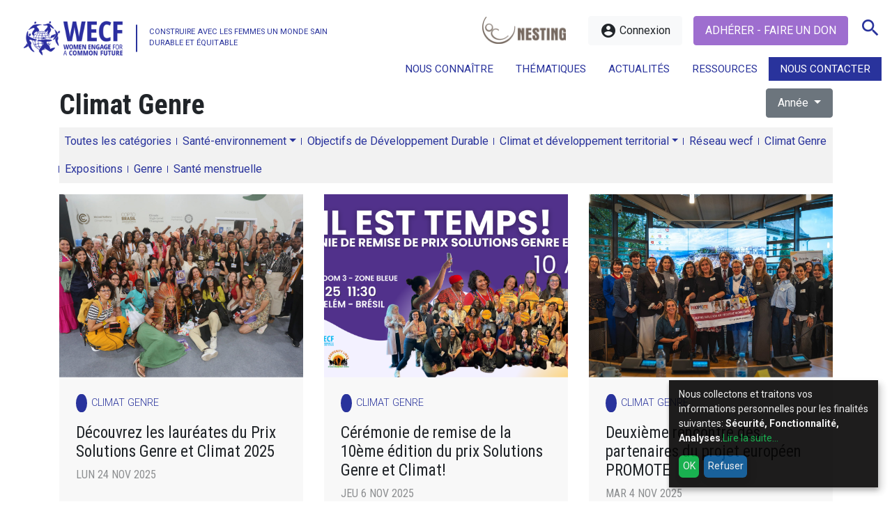

--- FILE ---
content_type: text/html; charset=UTF-8
request_url: https://wecf-france.org/categorie/climat-genre/?post_type=post&post_tag=politique
body_size: 13606
content:
<!doctype html><html lang="fr-FR" class="no-js"><head><meta charset="UTF-8"> <meta http-equiv="X-UA-Compatible" content="IE=edge"> <meta name="description" content="Construire avec les femmes un monde sain durable et équitable"> <meta name="viewport" content="width=device-width, initial-scale=1.0, minimum-scale=1.0"> <link href="https://wecf-france.org/wp-content/themes/wecf/img/favicon.ico" rel="shortcut icon"> <link href="https://wecf-france.org/wp-content/themes/wecf/img/apple-touch-icon.png" rel="apple-touch-icon-precomposed"><style>.wpcf7-submit{display:none}.recaptcha-btn{display:block}.grecaptcha-badge{margin:10px 0}</style><script type="text/javascript">var contactform = [];var checkIfCalled = true;var renderGoogleInvisibleRecaptchaFront = function() {// prevent form submit from enter key
jQuery("input[name=_wpcf7]").attr("class","formid");jQuery('.wpcf7-form').on('keyup keypress', "input", function(e) {var keyCode = e.keyCode || e.which;if (keyCode === 13) {e.preventDefault();return false;}});jQuery('.wpcf7-submit').each(function(index){var checkexclude = 0;var form = jQuery(this).closest('.wpcf7-form');var value = jQuery(form).find(".formid").val();// check form exclude from invisible recaptcha
if(checkexclude == 0){// Hide the form orig submit button
form.find('.wpcf7-submit').hide();// Fetch class and value of orig submit button
btnClasses = form.find('.wpcf7-submit').attr('class');btnValue = form.find('.wpcf7-submit').attr('value');// Add custom button and recaptcha holder
form.find('.wpcf7-submit').after('<input type="button" id="wpcf-custom-btn-'+index+'" class="'+btnClasses+'  recaptcha-btn recaptcha-btn-type-css" value="'+btnValue+'" title="'+btnValue+'" >');form.append('<div class="recaptcha-holder" id="recaptcha-holder-'+index+'"></div>');// Recaptcha rendenr from here
var holderId = grecaptcha.render('recaptcha-holder-'+index,{'sitekey':'6LdofSMeAAAAABffVqj0x8AivL9q7TKFEkg3Mbgm','size': 'invisible','badge' : 'bottomright', // possible values: bottomright, bottomleft, inline
'callback' : function (recaptchaToken) {//console.log(recaptchaToken);
var response=jQuery('#recaptcha-holder-'+index).find('.g-recaptcha-response').val();//console.log(response);
//Remove old response and store new respone
jQuery('#recaptcha-holder-'+index).parent().find(".respose_post").remove();jQuery('#recaptcha-holder-'+index).after('<input type="hidden" name="g-recaptcha-response"  value="'+response+'" class="respose_post">')
grecaptcha.reset(holderId);if(typeof customCF7Validator !== 'undefined'){if(!customCF7Validator(form)){return;}}// Call default Validator function
else if(contactFormDefaultValidator(form)){return;}else{// hide the custom button and show orig submit button again and submit the form
jQuery('#wpcf-custom-btn-'+index).hide();form.find('input[type=submit]').show();form.find("input[type=submit]").click();form.find('input[type=submit]').hide();jQuery('#wpcf-custom-btn-'+index).attr('style','');}}},false);// action call when click on custom button
jQuery('#wpcf-custom-btn-'+index).click(function(event){event.preventDefault();// Call custom validator function
if(typeof customCF7Validator == 'function'){if(!customCF7Validator(form)){return false;}}// Call default Validator function
else if(contactFormDefaultValidator(form)){return false;}else if(grecaptcha.getResponse(holderId) != ''){grecaptcha.reset(holderId);}else{// execute the recaptcha challenge
grecaptcha.execute(holderId);}});}});}</script><script  src="https://www.google.com/recaptcha/api.js?onload=renderGoogleInvisibleRecaptchaFront&render=explicit" async defer></script><meta name='robots' content='index, follow, max-image-preview:large, max-snippet:-1, max-video-preview:-1' /><title>Climat Genre - WECF France</title><link rel="canonical" href="https://wecf-france.org/categorie/climat-genre/" /><link rel="next" href="https://wecf-france.org/categorie/climat-genre/page/2/" /><meta property="og:locale" content="fr_FR" /><meta property="og:type" content="article" /><meta property="og:title" content="Climat Genre - WECF France" /><meta property="og:url" content="https://wecf-france.org/categorie/climat-genre/" /><meta property="og:site_name" content="WECF France" /><meta name="twitter:card" content="summary_large_image" /><script type="application/ld+json" class="yoast-schema-graph">{"@context":"https://schema.org","@graph":[{"@type":"CollectionPage","@id":"https://wecf-france.org/categorie/climat-genre/","url":"https://wecf-france.org/categorie/climat-genre/","name":"Climat Genre - WECF France","isPartOf":{"@id":"https://wecf-france.org/#website"},"primaryImageOfPage":{"@id":"https://wecf-france.org/categorie/climat-genre/#primaryimage"},"image":{"@id":"https://wecf-france.org/categorie/climat-genre/#primaryimage"},"thumbnailUrl":"https://wecf-france.org/wp-content/uploads/2025/11/olga-leiria-17112025-0023-scaled-e1764002700342.jpg","breadcrumb":{"@id":"https://wecf-france.org/categorie/climat-genre/#breadcrumb"},"inLanguage":"fr-FR"},{"@type":"ImageObject","inLanguage":"fr-FR","@id":"https://wecf-france.org/categorie/climat-genre/#primaryimage","url":"https://wecf-france.org/wp-content/uploads/2025/11/olga-leiria-17112025-0023-scaled-e1764002700342.jpg","contentUrl":"https://wecf-france.org/wp-content/uploads/2025/11/olga-leiria-17112025-0023-scaled-e1764002700342.jpg","width":2376,"height":1437},{"@type":"BreadcrumbList","@id":"https://wecf-france.org/categorie/climat-genre/#breadcrumb","itemListElement":[{"@type":"ListItem","position":1,"name":"Accueil","item":"https://wecf-france.org/"},{"@type":"ListItem","position":2,"name":"Climat Genre"}]},{"@type":"WebSite","@id":"https://wecf-france.org/#website","url":"https://wecf-france.org/","name":"WECF France","description":"Construire avec les femmes un monde sain durable et équitable","potentialAction":[{"@type":"SearchAction","target":{"@type":"EntryPoint","urlTemplate":"https://wecf-france.org/?s={search_term_string}"},"query-input":"required name=search_term_string"}],"inLanguage":"fr-FR"}]}</script><link rel='dns-prefetch' href='//fonts.googleapis.com' /><link rel='stylesheet' id='css-0-css' href='https://wecf-france.org/wp-content/mmr/d1751b11-1761593457.min.css' type='text/css' media='all' /><link rel='stylesheet' id='Font-css' href='https://fonts.googleapis.com/css?family=Roboto+Condensed%3A300%2C400%2C700%7CRoboto%3A100%2C100i%2C300%2C300i%2C400%2C700&#038;ver=6.6.4' type='text/css' media='screen' /><link rel='stylesheet' id='Icons-css' href='https://fonts.googleapis.com/icon?family=Material+Icons&#038;ver=6.6.4' type='text/css' media='screen' /><link rel='stylesheet' id='css-1-css' href='https://wecf-france.org/wp-content/mmr/0e3a02c4-1634226462.min.css' type='text/css' media='print' /><link rel='stylesheet' id='css-2-css' href='https://wecf-france.org/wp-content/mmr/074617fb-1761581178.min.css' type='text/css' media='screen' /><link rel='stylesheet' id='css-3-css' href='https://wecf-france.org/wp-content/mmr/c2110b9b-1749801342.min.css' type='text/css' media='all' /><script type="text/javascript" src="https://wecf-france.org/wp-content/mmr/12220337-1634226462.js" id="js-4-js"></script><script type="text/javascript" src="https://wecf-france.org/wp-content/mmr/08bb0dfd-1701677541.js" id="js-5-js"></script><script type="text/javascript" src="https://wecf-france.org/wp-content/mmr/190b03cf-1724256256.js" id="js-6-js"></script><script type="text/javascript" src="https://wecf-france.org/wp-content/mmr/120502eb-1724256256.js" id="js-7-js"></script><script type="text/javascript" id="js-7-js-after">
wp.i18n.setLocaleData( { 'text direction\u0004ltr': [ 'ltr' ] } );
</script><link rel="https://api.w.org/" href="https://wecf-france.org/wp-json/" /><link rel="alternate" title="JSON" type="application/json" href="https://wecf-france.org/wp-json/wp/v2/categories/1902" /><style type="text/css">.klaro .cookie-modal,.klaro .cookie-notice{font-size:14px}.klaro .cookie-modal .switch,.klaro .cookie-notice .switch{position:relative;display:inline-block;width:50px;height:30px}.klaro .cookie-modal .switch.disabled input:checked+.slider,.klaro .cookie-notice .switch.disabled input:checked+.slider{opacity:.5;background-color:#005091}.klaro .cookie-modal .cm-app-input,.klaro .cookie-notice .cm-app-input{position:absolute;top:0;left:0;opacity:0;width:50px;height:30px}.klaro .cookie-modal .cm-app-label .slider,.klaro .cookie-notice .cm-app-label .slider{position:absolute;cursor:pointer;top:0;left:0;right:0;bottom:0;background-color:#ccc;-webkit-transition:.4s;transition:.4s;width:50px;display:inline-block}.klaro .cookie-modal .cm-app-label .slider:before,.klaro .cookie-notice .cm-app-label .slider:before{position:absolute;content:"";height:20px;width:20px;left:5px;bottom:5px;background-color:#fff;-webkit-transition:.4s;transition:.4s}.klaro .cookie-modal .cm-app-label .slider.round,.klaro .cookie-notice .cm-app-label .slider.round{border-radius:30px}.klaro .cookie-modal .cm-app-label .slider.round:before,.klaro .cookie-notice .cm-app-label .slider.round:before{border-radius:50%}.klaro .cookie-modal .cm-app-label input:focus+.slider,.klaro .cookie-notice .cm-app-label input:focus+.slider{box-shadow:0 0 1px #0885ba}.klaro .cookie-modal .cm-app-label input:checked+.slider:before,.klaro .cookie-notice .cm-app-label input:checked+.slider:before{-webkit-transform:translateX(20px);-ms-transform:translateX(20px);transform:translateX(20px)}.klaro .cookie-modal .cm-app-input:focus+.cm-app-label .slider,.klaro .cookie-notice .cm-app-input:focus+.cm-app-label .slider{box-shadow:0 4px 6px 0 hsla(0,0%,49%,.2),5px 5px 10px 0 hsla(0,0%,49%,.19)}.klaro .cookie-modal .cm-app-input:checked+.cm-app-label .slider,.klaro .cookie-notice .cm-app-input:checked+.cm-app-label .slider{background-color:#0885ba}.klaro .cookie-modal .cm-app-input:checked+.cm-app-label .slider:before,.klaro .cookie-notice .cm-app-input:checked+.cm-app-label .slider:before{-webkit-transform:translateX(20px);-ms-transform:translateX(20px);transform:translateX(20px)}.klaro .cookie-modal .slider,.klaro .cookie-notice .slider{box-shadow:0 4px 6px 0 rgba(0,0,0,.2),5px 5px 10px 0 rgba(0,0,0,.19)}.klaro .cookie-modal a,.klaro .cookie-notice a{color:#00aa3e;text-decoration:none}.klaro .cookie-modal h1,.klaro .cookie-modal h2,.klaro .cookie-modal li,.klaro .cookie-modal p,.klaro .cookie-modal strong,.klaro .cookie-modal ul,.klaro .cookie-notice h1,.klaro .cookie-notice h2,.klaro .cookie-notice li,.klaro .cookie-notice p,.klaro .cookie-notice strong,.klaro .cookie-notice ul{font-family:inherit;color:#eee}.klaro .cookie-modal h1,.klaro .cookie-modal h2,.klaro .cookie-modal li,.klaro .cookie-modal p,.klaro .cookie-modal ul,.klaro .cookie-notice h1,.klaro .cookie-notice h2,.klaro .cookie-notice li,.klaro .cookie-notice p,.klaro .cookie-notice ul{display:block;text-align:left;margin:0;padding:0;margin-top:.7em}.klaro .cookie-modal .cm-btn,.klaro .cookie-notice .cm-btn{box-shadow:0 4px 6px 0 rgba(0,0,0,.2),5px 5px 10px 0 rgba(0,0,0,.19);color:#eee;border-radius:6px;padding:.5em;margin-right:.5em;border:0}.klaro .cookie-modal .cm-btn.cm-btn-sm,.klaro .cookie-notice .cm-btn.cm-btn-sm{padding:.4em;font-size:1em}.klaro .cookie-modal .cm-btn.cm-btn-close,.klaro .cookie-notice .cm-btn.cm-btn-close{background:#eee;color:#000}.klaro .cookie-modal .cm-btn.cm-btn-success,.klaro .cookie-notice .cm-btn.cm-btn-success{background:#00aa3e}.klaro .cookie-modal .cm-btn.cm-btn-danger,.klaro .cookie-notice .cm-btn.cm-btn-danger{background:#005091}.klaro .cookie-modal .cm-btn.cm-btn-info,.klaro .cookie-notice .cm-btn.cm-btn-info{background:#0885ba}.klaro .cookie-modal{overflow:hidden;z-index:1000}.klaro .cookie-modal,.klaro .cookie-modal .cm-bg{width:100%;height:100%;position:fixed;left:0;top:0}.klaro .cookie-modal .cm-bg{background:rgba(0,0,0,.5)}.klaro .cookie-modal .cm-modal{z-index:1001;box-shadow:0 4px 6px 0 rgba(0,0,0,.2),5px 5px 10px 0 rgba(0,0,0,.19);width:100%;max-height:98%;top:50%;transform:translateY(-50%);position:fixed;overflow:auto;background:#333;color:#eee}@media (min-width:1024px){.klaro .cookie-modal .cm-modal{border-radius:4px;position:relative;margin:0 auto;max-width:640px;height:auto;width:auto}}.klaro .cookie-modal .cm-modal .hide{border:none;background:none;position:absolute;top:20px;right:20px;display:block!important}.klaro .cookie-modal .cm-modal .hide svg{stroke:#eee}.klaro .cookie-modal .cm-modal .cm-footer{padding:1em;border-top:1px solid #555}.klaro .cookie-modal .cm-modal .cm-footer a.cm-powered-by{position:absolute;right:1em;color:#999;font-size:.8em;padding-top:4px}.klaro .cookie-modal .cm-modal .cm-header{padding:1em;padding-right:24px;border-bottom:1px solid #555}.klaro .cookie-modal .cm-modal .cm-header h1{margin:0;font-size:2em;display:block}.klaro .cookie-modal .cm-modal .cm-header h1.title{padding-right:20px}.klaro .cookie-modal .cm-modal .cm-body{padding:1em}.klaro .cookie-modal .cm-modal .cm-body ul{display:block}.klaro .cookie-modal .cm-modal .cm-body span{display:inline-block;width:auto}.klaro .cookie-modal .cm-modal .cm-body ul.cm-apps{padding:0;margin:0}.klaro .cookie-modal .cm-modal .cm-body ul.cm-apps li.cm-app{position:relative;line-height:20px;vertical-align:middle;padding-left:60px;min-height:40px}.klaro .cookie-modal .cm-modal .cm-body ul.cm-apps li.cm-app:first-child{margin-top:0}.klaro .cookie-modal .cm-modal .cm-body ul.cm-apps li.cm-app .switch{position:absolute;left:0}.klaro .cookie-modal .cm-modal .cm-body ul.cm-apps li.cm-app p{margin-top:0}.klaro .cookie-modal .cm-modal .cm-body ul.cm-apps li.cm-app p.purposes{font-size:.8em;color:#999}.klaro .cookie-modal .cm-modal .cm-body ul.cm-apps li.cm-app.cm-toggle-all{border-top:1px solid #555;padding-top:1em}.klaro .cookie-modal .cm-modal .cm-body ul.cm-apps li.cm-app span.cm-app-title{font-weight:600;color:#fff}.klaro .cookie-modal .cm-modal .cm-body ul.cm-apps li.cm-app span.cm-opt-out,.klaro .cookie-modal .cm-modal .cm-body ul.cm-apps li.cm-app span.cm-required{padding-left:.2em;font-size:.8em;color:#999}.klaro .cookie-notice{background:#333;z-index:999;position:fixed;width:100%;bottom:0;right:0}@media (min-width:990px){.klaro .cookie-notice{box-shadow:0 4px 6px 0 rgba(0,0,0,.2),5px 5px 10px 0 rgba(0,0,0,.19);border-radius:0px;position:fixed;bottom:20px;right:20px;max-width:300px}}@media (max-width:989px){.klaro .cookie-notice{border:none;border-radius:0}}.klaro .cookie-notice .cn-body{margin-bottom:0;margin-right:0;bottom:0;padding:1em;padding-top:0}.klaro .cookie-notice .cn-body p{margin-bottom:.5em}.klaro .cookie-notice .cn-body p.cn-changes{text-decoration:underline}.klaro .cookie-notice .cn-body .cn-learn-more{display:inline-block}.klaro .cookie-notice .cn-body p.cn-ok{padding-top:.5em;margin:0}.klaro .cookie-notice-hidden{display:none!important}.klaro .cookie-notice{background:#050404;z-index:99990;-ms-filter:"progid:DXImageTransform.Microsoft.Alpha(Opacity=90)";filter:alpha(opacity=90);opacity:0.9}.klaro .cookie-modal{z-index:99990}.klaro .cookie-modal .cm-modal{background:#050404;z-index:99990}.klaro .cookie-modal a,.klaro .cookie-notice a{color:#00aa3e}.klaro .cookie-modal .cm-btn.cm-btn-success,.klaro .cookie-notice .cm-btn.cm-btn-success{background:#00aa3e}.klaro .cookie-modal .cm-btn.cm-btn-danger,.klaro .cookie-notice .cm-btn.cm-btn-danger{background:#005091}.klaro .cookie-modal .cm-app-input:checked + .cm-app-label .slider,.klaro .cookie-notice .cm-app-input:checked + .cm-app-label .slider{background-color:#005091}</style><style type="text/css" id="wp-custom-css">#partners .logopartner img{filter:none!important;-webkit-filter:none!important}li.menu-item-2765 a{background-color:#29339c!important;color:#ffffff!important}a{color:#29339c}.logo .baseline:after{background:#29339c}.hamburger-inner,.hamburger-inner::before,.hamburger-inner::after{background-color:#29339c}#slideshow .caption i{background:#29339c}.nextslide:hover,.nextslide:focus,.prevslide:hover,.prevslide:focus{color:#29339c;border-color:#29339c}article.item .a_cat i{background:#29339c}article.featured{background:#29339c}article.featured .a_cat i{color:#29339c}.pagelist{border-left:2px solid #29339c}.pagelist li a::before{background:#29339c}.post_cat a{background:#29339c}.tags{color:#29339c}.categories a:before{background:#29339c}@media only screen and (max-width:768px){.addthis_inline_share_toolbox_qv42{border-left:0px solid #29339c}}.wpcf7-submit{background:#29339c}.logo img{width:180px;height:78px}.logo .baseline{padding:1.4rem 0 0 1.2rem;font-size:1rem;line-height:1.2rem}.logo .baseline:after{left:0px}@media (max-width:1280px){.logo .baseline{font-size:0.7rem;line-height:1rem}}@media (max-width:1200px){.logo .baseline{font-size:0.7rem;padding:1.1rem 0 0 1.2rem}}#footer{}.btn-primary{background-color:#9e6ecf;border-color:#9e6ecf}.btn-primary:hover,.btn-primary:focus{background-color:#9e6ecf;border-color:#9e6ecf}#international .bluebg{background:#1ab5eb}#nesting .orangebg{background:#9e6ecf;color:#ffffff}@media (min-width:992px){#menutop .sub-menu{padding:1rem}#menutop .sub-menu li a{white-space:normal !important;text-indent:0 !important;padding-left:0!important}#menutop li a ul{padding-left:0 !important}}.icon-facebook:before,.icon-instagram:before,.icon-linkedin:before,.icon-twitter:before,.icon-youtube:before{content:"";display:inline-block;width:1em;height:1em;background-size:contain;background-repeat:no-repeat;background-position:center}.icon-facebook:before{background-image:url("/wp-content/themes/wecf/img/Facebook_logo.svg")}.icon-instagram:before{background-image:url("/wp-content/themes/wecf/img/Instagram_logo.svg")}.icon-linkedin:before{background-image:url("/wp-content/themes/wecf/img/Linkedin_logo.svg")}.icon-twitter:before{background-image:url("/wp-content/themes/wecf/img/Bluesky_logo.svg")}.icon-youtube:before{background-image:url("/wp-content/themes/wecf/img/Youtube_logo.svg")}#international{margin-top:2rem!important}#nesting{margin-bottom:3rem !important}</style><script async src="https://www.googletagmanager.com/gtag/js?id=UA-217551882-1"></script><script type="opt-in" data-type="application/javascript" data-name="google-analytics">window.dataLayer = window.dataLayer || [];function gtag(){dataLayer.push(arguments);}gtag('js', new Date());gtag('config', 'UA-217551882-1');</script><script src="https://maps.googleapis.com/maps/api/js?key=AIzaSyAl4IM2cuKXL--1dNNH2KnHwOUe-5CNNc4"  data-name="google-map"></script></head><body data-rsssl=1 class="archive category category-climat-genre category-1902 loading"><a class="skip-main" href="#main">Skip to main content</a><nav id="menumob"><ul class="mobile-only nav justify-content-end"><li id="menu-item-2760" class="noaction menu-item menu-item-type-post_type menu-item-object-page menu-item-has-children menu-item-2760"><a href="https://wecf-france.org/nous-connaitre/">Nous connaître</a><ul class="sub-menu"><li id="menu-item-2761" class="menu-item menu-item-type-post_type menu-item-object-page menu-item-2761"><a href="https://wecf-france.org/nous-connaitre/qui-sommes-nous/">Qui sommes-nous ?</a></li><li id="menu-item-2762" class="menu-item menu-item-type-post_type menu-item-object-page menu-item-2762"><a href="https://wecf-france.org/nous-connaitre/nos-missions/">Nos missions</a></li><li id="menu-item-2763" class="menu-item menu-item-type-post_type menu-item-object-page menu-item-2763"><a href="https://wecf-france.org/nous-connaitre/notre-equipe/">Notre équipe</a></li><li id="menu-item-2827" class="menu-item menu-item-type-post_type menu-item-object-page menu-item-2827"><a href="https://wecf-france.org/nous-connaitre/conseils-et-prestations/">Conseils et prestations</a></li></ul></li><li id="menu-item-2766" class="megamenu noaction menu-item menu-item-type-custom menu-item-object-custom menu-item-has-children menu-item-2766"><a href="#">Thématiques</a><ul class="sub-menu"><li id="menu-item-2823" class="noaction menu-item menu-item-type-post_type menu-item-object-page menu-item-has-children menu-item-2823"><a href="https://wecf-france.org/sante-environnement/">Santé-environnement</a><ul class="sub-menu"><li id="menu-item-2834" class="nolink menu-item menu-item-type-custom menu-item-object-custom menu-item-has-children menu-item-2834"><a href="#">Plaidoyer</a><ul class="sub-menu"><li id="menu-item-2824" class="menu-item menu-item-type-post_type menu-item-object-page menu-item-2824"><a href="https://wecf-france.org/sante-environnement/strategie-et-projets/">Stratégie et projets</a></li><li id="menu-item-32505" class="menu-item menu-item-type-post_type menu-item-object-page menu-item-32505"><a href="https://wecf-france.org/sante-environnement/toxic-free-future/">Toxic Free Future</a></li><li id="menu-item-5839" class="menu-item menu-item-type-custom menu-item-object-custom menu-item-5839"><a href="https://wecf-france.org/categorie/1-sante-environnement/?article_cat=communiques">Communiqués et positions</a></li></ul></li><li id="menu-item-2837" class="nolink menu-item menu-item-type-custom menu-item-object-custom menu-item-has-children menu-item-2837"><a href="#">Nesting</a><ul class="sub-menu"><li id="menu-item-2829" class="menu-item menu-item-type-post_type menu-item-object-page menu-item-2829"><a href="https://wecf-france.org/sante-environnement/decouvrir-le-projet-nesting/">Découvrir le projet Nesting</a></li><li id="menu-item-2830" class="menu-item menu-item-type-post_type menu-item-object-page menu-item-2830"><a href="https://wecf-france.org/sante-environnement/participer-a-un-atelier/">Participer à un atelier</a></li><li id="menu-item-7695" class="menu-item menu-item-type-post_type menu-item-object-page menu-item-7695"><a href="https://wecf-france.org/creer-un-environnement-sain/">Créer un environnement sain</a></li><li id="menu-item-2833" class="menu-item menu-item-type-post_type menu-item-object-page menu-item-2833"><a href="https://wecf-france.org/sante-environnement/faq-nesting/">Foire aux questions</a></li><li id="menu-item-12594" class="menu-item menu-item-type-post_type menu-item-object-page menu-item-12594"><a href="https://wecf-france.org/sante-environnement/commandez-nos-guides/">Commandez nos guides et fiches pratiques</a></li></ul></li><li id="menu-item-2836" class="nolink menu-item menu-item-type-custom menu-item-object-custom menu-item-has-children menu-item-2836"><a href="#">Formations</a><ul class="sub-menu"><li id="menu-item-2828" class="menu-item menu-item-type-post_type menu-item-object-page menu-item-2828"><a href="https://wecf-france.org/sante-environnement/suivre-une-formation/">Suivre une formation</a></li></ul></li></ul></li><li id="menu-item-2860" class="noaction menu-item menu-item-type-post_type menu-item-object-page menu-item-has-children menu-item-2860"><a href="https://wecf-france.org/objectifs-de-developpement-durable/">Objectifs de Développement Durable</a><ul class="sub-menu"><li id="menu-item-2862" class="menu-item menu-item-type-post_type menu-item-object-page menu-item-2862"><a href="https://wecf-france.org/objectifs-de-developpement-durable/lagenda-2030/">L’agenda 2030</a></li><li id="menu-item-2861" class="menu-item menu-item-type-post_type menu-item-object-page menu-item-2861"><a href="https://wecf-france.org/objectifs-de-developpement-durable/campagnes/">Campagnes</a></li><li id="menu-item-14531" class="menu-item menu-item-type-post_type menu-item-object-page menu-item-14531"><a href="https://wecf-france.org/objectifs-de-developpement-durable/webinaires/">Webinaires ODD</a></li><li id="menu-item-2863" class="off menu-item menu-item-type-post_type menu-item-object-page menu-item-2863"><a href="https://wecf-france.org/objectifs-de-developpement-durable/les-odd-nous/">Les ODD &#038; Nous</a></li><li id="menu-item-2864" class="off menu-item menu-item-type-post_type menu-item-object-page menu-item-2864"><a href="https://wecf-france.org/objectifs-de-developpement-durable/supports-et-interventions/">Supports et interventions</a></li></ul></li><li id="menu-item-2869" class="noaction menu-item menu-item-type-post_type menu-item-object-page menu-item-has-children menu-item-2869"><a href="https://wecf-france.org/climat-et-developpement-territorial/">Climat et développement territorial</a><ul class="sub-menu"><li id="menu-item-2867" class="nolink menu-item menu-item-type-custom menu-item-object-custom menu-item-has-children menu-item-2867"><a href="#">Plaidoyer</a><ul class="sub-menu"><li id="menu-item-2874" class="menu-item menu-item-type-post_type menu-item-object-page menu-item-2874"><a href="https://wecf-france.org/climat-et-developpement-territorial/genre-et-climat/">Genre et Climat</a></li></ul></li><li id="menu-item-2868" class="nolink menu-item menu-item-type-custom menu-item-object-custom menu-item-has-children menu-item-2868"><a href="#">Développement local</a><ul class="sub-menu"><li id="menu-item-2873" class="menu-item menu-item-type-post_type menu-item-object-page menu-item-2873"><a href="https://wecf-france.org/climat-et-developpement-territorial/reseau-femmes-rurales/">Réseau Femmes rurales</a></li><li id="menu-item-19941" class="menu-item menu-item-type-post_type menu-item-object-page menu-item-19941"><a href="https://wecf-france.org/jardins-partages/">Jardins Partagés</a></li></ul></li><li id="menu-item-2865" class="nolink menu-item menu-item-type-custom menu-item-object-custom menu-item-has-children menu-item-2865"><a href="#">Projets de solidarité internationale</a><ul class="sub-menu"><li id="menu-item-24138" class="menu-item menu-item-type-post_type menu-item-object-page menu-item-24138"><a href="https://wecf-france.org/projets-regain/">Femmes et Politiques Climat Internationales</a></li><li id="menu-item-2871" class="menu-item menu-item-type-post_type menu-item-object-page menu-item-2871"><a href="https://wecf-france.org/climat-et-developpement-territorial/femmes-agricultrices-en-armenie/">Femmes agricultrices en Arménie</a></li><li id="menu-item-2870" class="menu-item menu-item-type-post_type menu-item-object-page menu-item-2870"><a href="https://wecf-france.org/climat-et-developpement-territorial/acces-a-leau-au-kirghizistan/">Accès à l’eau au Kirghizistan</a></li><li id="menu-item-18150" class="menu-item menu-item-type-post_type menu-item-object-page menu-item-18150"><a href="https://wecf-france.org/climat-et-developpement-territorial/femmes-et-transition-energetique-au-maroc/">Femmes et Transition Énergétique au Maroc</a></li></ul></li><li id="menu-item-20140" class="menu-item menu-item-type-post_type menu-item-object-page menu-item-20140"><a href="https://wecf-france.org/femmes-et-securite-alimentaire-au-senegal/">Femmes et Sécurité Alimentaire au Sénégal</a></li></ul></li></ul></li><li id="menu-item-2767" class="noaction menu-item menu-item-type-custom menu-item-object-custom menu-item-has-children menu-item-2767"><a href="#">Actualités</a><ul class="sub-menu"><li id="menu-item-12316" class="menu-item menu-item-type-taxonomy menu-item-object-article_cat menu-item-12316"><a href="https://wecf-france.org/medias/actualites/">Actualités</a></li><li id="menu-item-3075" class="menu-item menu-item-type-taxonomy menu-item-object-article_cat menu-item-3075"><a href="https://wecf-france.org/medias/communiques/">Communiqués</a></li></ul></li><li id="menu-item-6006" class="menu-item menu-item-type-post_type_archive menu-item-object-fiches menu-item-has-children menu-item-6006"><a href="https://wecf-france.org/fiches/">Ressources</a><ul class="sub-menu"><li id="menu-item-3069" class="menu-item menu-item-type-taxonomy menu-item-object-fiche_cat menu-item-3069"><a href="https://wecf-france.org/ressources/publications/">Publications</a></li><li id="menu-item-3068" class="menu-item menu-item-type-taxonomy menu-item-object-fiche_cat menu-item-3068"><a href="https://wecf-france.org/ressources/guides-et-fiches/">Guides et Fiches</a></li><li id="menu-item-20832" class="menu-item menu-item-type-taxonomy menu-item-object-fiche_cat menu-item-20832"><a href="https://wecf-france.org/ressources/livret-assistantes-maternelles/">Assistantes maternelles</a></li><li id="menu-item-30805" class="menu-item menu-item-type-custom menu-item-object-custom menu-item-30805"><a href="https://wecf-france.org/expositions/">Expositions</a></li><li id="menu-item-20830" class="menu-item menu-item-type-taxonomy menu-item-object-fiche_cat menu-item-20830"><a href="https://wecf-france.org/ressources/rapports-dactivite/">Rapports d&rsquo;activité</a></li><li id="menu-item-3067" class="menu-item menu-item-type-taxonomy menu-item-object-fiche_cat menu-item-3067"><a href="https://wecf-france.org/ressources/supports/">Supports</a></li><li id="menu-item-6058" class="menu-item menu-item-type-custom menu-item-object-custom menu-item-6058"><a target="_blank" rel="noopener" href="https://www.youtube.com/channel/UC6mtbh84l8gf2cQnZjPL6cg?view_as=subscriber">Vidéos</a></li></ul></li><li id="menu-item-2765" class="menu-item menu-item-type-post_type menu-item-object-page menu-item-2765"><a href="https://wecf-france.org/nous-contacter/">Nous contacter</a></li></ul></nav> <div id="page"> <header id="header"> <div class="container"> <div class="row"> <div class="col-5"> <a class="logo" href="https://wecf-france.org"> <img class="img-fluid" alt="WECF France" src="https://wecf-france.org/wp-content/themes/wecf/img/logo.png"> <span class="baseline tablet-hide">CONSTRUIRE AVEC LES FEMMES UN MONDE SAIN DURABLE ET ÉQUITABLE</span> </a> </div> <div class="col-7"><nav class="nav justify-content-end hcenter"><a class="desktop-only nesting-link" href="https://wecf-france.org/sante-environnement/decouvrir-le-projet-nesting/"><img class="img-fluid" alt="Projet nesting" src="https://wecf-france.org/wp-content/themes/wecf/img/nesting.png"></a> <a class="mr-0 mr-md-3 btn btn-light" href="https://wecf-france.org/connexion/"><i class="material-icons">account_circle</i> Connexion</span></a><a class="nav-link btn btn-primary text-uppercase" href="https://wecf-france.org/adherer-faire-un-don/">Adhérer - Faire un don</a><a class="nav-link searchtrigger" href="#search"><i class="material-icons">search</i></a><a class="nav-link hamburger hamburger--elastic"> <span class="hamburger-box"> <span class="hamburger-inner"></span> </span> </a> </nav><ul id="menutop" class="desktop-only nav justify-content-end"><li class="noaction menu-item menu-item-type-post_type menu-item-object-page menu-item-has-children menu-item-2760"><a href="https://wecf-france.org/nous-connaitre/">Nous connaître</a><ul class="sub-menu"><li class="menu-item menu-item-type-post_type menu-item-object-page menu-item-2761"><a href="https://wecf-france.org/nous-connaitre/qui-sommes-nous/">Qui sommes-nous ?</a></li><li class="menu-item menu-item-type-post_type menu-item-object-page menu-item-2762"><a href="https://wecf-france.org/nous-connaitre/nos-missions/">Nos missions</a></li><li class="menu-item menu-item-type-post_type menu-item-object-page menu-item-2763"><a href="https://wecf-france.org/nous-connaitre/notre-equipe/">Notre équipe</a></li><li class="menu-item menu-item-type-post_type menu-item-object-page menu-item-2827"><a href="https://wecf-france.org/nous-connaitre/conseils-et-prestations/">Conseils et prestations</a></li></ul></li><li class="megamenu noaction menu-item menu-item-type-custom menu-item-object-custom menu-item-has-children menu-item-2766"><a href="#">Thématiques</a><ul class="sub-menu"><li class="noaction menu-item menu-item-type-post_type menu-item-object-page menu-item-has-children menu-item-2823"><a href="https://wecf-france.org/sante-environnement/">Santé-environnement</a><ul class="sub-menu"><li class="nolink menu-item menu-item-type-custom menu-item-object-custom menu-item-has-children menu-item-2834"><a href="#">Plaidoyer</a><ul class="sub-menu"><li class="menu-item menu-item-type-post_type menu-item-object-page menu-item-2824"><a href="https://wecf-france.org/sante-environnement/strategie-et-projets/">Stratégie et projets</a></li><li class="menu-item menu-item-type-post_type menu-item-object-page menu-item-32505"><a href="https://wecf-france.org/sante-environnement/toxic-free-future/">Toxic Free Future</a></li><li class="menu-item menu-item-type-custom menu-item-object-custom menu-item-5839"><a href="https://wecf-france.org/categorie/1-sante-environnement/?article_cat=communiques">Communiqués et positions</a></li></ul></li><li class="nolink menu-item menu-item-type-custom menu-item-object-custom menu-item-has-children menu-item-2837"><a href="#">Nesting</a><ul class="sub-menu"><li class="menu-item menu-item-type-post_type menu-item-object-page menu-item-2829"><a href="https://wecf-france.org/sante-environnement/decouvrir-le-projet-nesting/">Découvrir le projet Nesting</a></li><li class="menu-item menu-item-type-post_type menu-item-object-page menu-item-2830"><a href="https://wecf-france.org/sante-environnement/participer-a-un-atelier/">Participer à un atelier</a></li><li class="menu-item menu-item-type-post_type menu-item-object-page menu-item-7695"><a href="https://wecf-france.org/creer-un-environnement-sain/">Créer un environnement sain</a></li><li class="menu-item menu-item-type-post_type menu-item-object-page menu-item-2833"><a href="https://wecf-france.org/sante-environnement/faq-nesting/">Foire aux questions</a></li><li class="menu-item menu-item-type-post_type menu-item-object-page menu-item-12594"><a href="https://wecf-france.org/sante-environnement/commandez-nos-guides/">Commandez nos guides et fiches pratiques</a></li></ul></li><li class="nolink menu-item menu-item-type-custom menu-item-object-custom menu-item-has-children menu-item-2836"><a href="#">Formations</a><ul class="sub-menu"><li class="menu-item menu-item-type-post_type menu-item-object-page menu-item-2828"><a href="https://wecf-france.org/sante-environnement/suivre-une-formation/">Suivre une formation</a></li></ul></li></ul></li><li class="noaction menu-item menu-item-type-post_type menu-item-object-page menu-item-has-children menu-item-2860"><a href="https://wecf-france.org/objectifs-de-developpement-durable/">Objectifs de Développement Durable</a><ul class="sub-menu"><li class="menu-item menu-item-type-post_type menu-item-object-page menu-item-2862"><a href="https://wecf-france.org/objectifs-de-developpement-durable/lagenda-2030/">L’agenda 2030</a></li><li class="menu-item menu-item-type-post_type menu-item-object-page menu-item-2861"><a href="https://wecf-france.org/objectifs-de-developpement-durable/campagnes/">Campagnes</a></li><li class="menu-item menu-item-type-post_type menu-item-object-page menu-item-14531"><a href="https://wecf-france.org/objectifs-de-developpement-durable/webinaires/">Webinaires ODD</a></li><li class="off menu-item menu-item-type-post_type menu-item-object-page menu-item-2863"><a href="https://wecf-france.org/objectifs-de-developpement-durable/les-odd-nous/">Les ODD &#038; Nous</a></li><li class="off menu-item menu-item-type-post_type menu-item-object-page menu-item-2864"><a href="https://wecf-france.org/objectifs-de-developpement-durable/supports-et-interventions/">Supports et interventions</a></li></ul></li><li class="noaction menu-item menu-item-type-post_type menu-item-object-page menu-item-has-children menu-item-2869"><a href="https://wecf-france.org/climat-et-developpement-territorial/">Climat et développement territorial</a><ul class="sub-menu"><li class="nolink menu-item menu-item-type-custom menu-item-object-custom menu-item-has-children menu-item-2867"><a href="#">Plaidoyer</a><ul class="sub-menu"><li class="menu-item menu-item-type-post_type menu-item-object-page menu-item-2874"><a href="https://wecf-france.org/climat-et-developpement-territorial/genre-et-climat/">Genre et Climat</a></li></ul></li><li class="nolink menu-item menu-item-type-custom menu-item-object-custom menu-item-has-children menu-item-2868"><a href="#">Développement local</a><ul class="sub-menu"><li class="menu-item menu-item-type-post_type menu-item-object-page menu-item-2873"><a href="https://wecf-france.org/climat-et-developpement-territorial/reseau-femmes-rurales/">Réseau Femmes rurales</a></li><li class="menu-item menu-item-type-post_type menu-item-object-page menu-item-19941"><a href="https://wecf-france.org/jardins-partages/">Jardins Partagés</a></li></ul></li><li class="nolink menu-item menu-item-type-custom menu-item-object-custom menu-item-has-children menu-item-2865"><a href="#">Projets de solidarité internationale</a><ul class="sub-menu"><li class="menu-item menu-item-type-post_type menu-item-object-page menu-item-24138"><a href="https://wecf-france.org/projets-regain/">Femmes et Politiques Climat Internationales</a></li><li class="menu-item menu-item-type-post_type menu-item-object-page menu-item-2871"><a href="https://wecf-france.org/climat-et-developpement-territorial/femmes-agricultrices-en-armenie/">Femmes agricultrices en Arménie</a></li><li class="menu-item menu-item-type-post_type menu-item-object-page menu-item-2870"><a href="https://wecf-france.org/climat-et-developpement-territorial/acces-a-leau-au-kirghizistan/">Accès à l’eau au Kirghizistan</a></li><li class="menu-item menu-item-type-post_type menu-item-object-page menu-item-18150"><a href="https://wecf-france.org/climat-et-developpement-territorial/femmes-et-transition-energetique-au-maroc/">Femmes et Transition Énergétique au Maroc</a></li></ul></li><li class="menu-item menu-item-type-post_type menu-item-object-page menu-item-20140"><a href="https://wecf-france.org/femmes-et-securite-alimentaire-au-senegal/">Femmes et Sécurité Alimentaire au Sénégal</a></li></ul></li></ul></li><li class="noaction menu-item menu-item-type-custom menu-item-object-custom menu-item-has-children menu-item-2767"><a href="#">Actualités</a><ul class="sub-menu"><li class="menu-item menu-item-type-taxonomy menu-item-object-article_cat menu-item-12316"><a href="https://wecf-france.org/medias/actualites/">Actualités</a></li><li class="menu-item menu-item-type-taxonomy menu-item-object-article_cat menu-item-3075"><a href="https://wecf-france.org/medias/communiques/">Communiqués</a></li></ul></li><li class="menu-item menu-item-type-post_type_archive menu-item-object-fiches menu-item-has-children menu-item-6006"><a href="https://wecf-france.org/fiches/">Ressources</a><ul class="sub-menu"><li class="menu-item menu-item-type-taxonomy menu-item-object-fiche_cat menu-item-3069"><a href="https://wecf-france.org/ressources/publications/">Publications</a></li><li class="menu-item menu-item-type-taxonomy menu-item-object-fiche_cat menu-item-3068"><a href="https://wecf-france.org/ressources/guides-et-fiches/">Guides et Fiches</a></li><li class="menu-item menu-item-type-taxonomy menu-item-object-fiche_cat menu-item-20832"><a href="https://wecf-france.org/ressources/livret-assistantes-maternelles/">Assistantes maternelles</a></li><li class="menu-item menu-item-type-custom menu-item-object-custom menu-item-30805"><a href="https://wecf-france.org/expositions/">Expositions</a></li><li class="menu-item menu-item-type-taxonomy menu-item-object-fiche_cat menu-item-20830"><a href="https://wecf-france.org/ressources/rapports-dactivite/">Rapports d&rsquo;activité</a></li><li class="menu-item menu-item-type-taxonomy menu-item-object-fiche_cat menu-item-3067"><a href="https://wecf-france.org/ressources/supports/">Supports</a></li><li class="menu-item menu-item-type-custom menu-item-object-custom menu-item-6058"><a target="_blank" rel="noopener" href="https://www.youtube.com/channel/UC6mtbh84l8gf2cQnZjPL6cg?view_as=subscriber">Vidéos</a></li></ul></li><li class="menu-item menu-item-type-post_type menu-item-object-page menu-item-2765"><a href="https://wecf-france.org/nous-contacter/">Nous contacter</a></li></ul> </div> </div> </div> </header> <div id="searchbox"> <div class="container"> <form class="search form-inline" method="get" action="https://wecf-france.org/" role="search"> <input class="form-control search-input" type="search" name="s"> <button class="btn btn-icon search-submit" type="submit" role="button"><i class="material-icons">search</i></button> </form> <span class="searchinfo">Recherchez un événement, une actualité, un projet, un mot-clé...</span></div> </div> <main id="main" class="archive-php"> <div id="archive" class="container"> <header class="nav justify-content-between"> <h1>Climat Genre</h1> <div class="dropdown"> <a class="btn btn-secondary dropdown-toggle" href="#" role="button" id="dropdownMenuLink" data-toggle="dropdown" aria-haspopup="true" aria-expanded="false"> Année </a> <div class="dropdown-menu" aria-labelledby="dropdownMenuLink"> <a class="dropdown-item filteryear active" data-year="all" href="#">Toutes</a> <a class="dropdown-item filteryear" data-year="2026" href="#">2026</a> <a class="dropdown-item filteryear" data-year="2025" href="#">2025</a> <a class="dropdown-item filteryear" data-year="2024" href="#">2024</a> <a class="dropdown-item filteryear" data-year="2023" href="#">2023</a> <a class="dropdown-item filteryear" data-year="2022" href="#">2022</a> <a class="dropdown-item filteryear" data-year="2021" href="#">2021</a> <a class="dropdown-item filteryear" data-year="2020" href="#">2020</a> <a class="dropdown-item filteryear" data-year="2019" href="#">2019</a> <a class="dropdown-item filteryear" data-year="2018" href="#">2018</a> <a class="dropdown-item filteryear" data-year="2017" href="#">2017</a> <a class="dropdown-item filteryear" data-year="2016" href="#">2016</a> <a class="dropdown-item filteryear" data-year="2015" href="#">2015</a> <a class="dropdown-item filteryear" data-year="2014" href="#">2014</a> <a class="dropdown-item filteryear" data-year="2013" href="#">2013</a> <a class="dropdown-item filteryear" data-year="2012" href="#">2012</a> <a class="dropdown-item filteryear" data-year="2011" href="#">2011</a> <a class="dropdown-item filteryear" data-year="2010" href="#">2010</a> <a class="dropdown-item filteryear" data-year="2009" href="#">2009</a> </div> </div> </header> <a class="hide filteryear active" data-year="all" href="#"></a> <ul class="nav categories"> <li class="cat-item"> <a data-type="Climat Genre" data-category="all" data-taxonomy="all" class="active filter" href="">Toutes les catégories</a> </li> <li class="cat-item"> <a data-toggle="dropdown" class="dropdown-toggle " href="#">Santé-environnement</a> <div class="dropdown-menu" aria-labelledby="dropdownMenuLink"> <a data-type="Climat Genre" data-category="1-sante-environnement" data-taxonomy="category" data-taxvalue="1-sante-environnement" class="filter " href="https://wecf-france.org/categorie/1-sante-environnement/?post_type=Climat Genre&category=climat-genre">Tout</a> <a data-type="Climat Genre" data-category="alimentation" data-taxonomy="category" data-taxvalue="alimentation" class="filter " href="https://wecf-france.org/categorie/1-sante-environnement/alimentation/?post_type=Climat Genre&category=climat-genre">Alimentation</a> <a data-type="Climat Genre" data-category="changement-climatique" data-taxonomy="category" data-taxvalue="changement-climatique" class="filter " href="https://wecf-france.org/categorie/1-sante-environnement/changement-climatique/?post_type=Climat Genre&category=climat-genre">Changement climatique</a> <a data-type="Climat Genre" data-category="jouets" data-taxonomy="category" data-taxvalue="jouets" class="filter " href="https://wecf-france.org/categorie/1-sante-environnement/jouets/?post_type=Climat Genre&category=climat-genre">Jouets</a> <a data-type="Climat Genre" data-category="ondes-champs-electromagnetiques" data-taxonomy="category" data-taxvalue="ondes-champs-electromagnetiques" class="filter " href="https://wecf-france.org/categorie/1-sante-environnement/ondes-champs-electromagnetiques/?post_type=Climat Genre&category=climat-genre">Ondes - champs électromagnétiques</a> <a data-type="Climat Genre" data-category="perturbateurs-endocriniens" data-taxonomy="category" data-taxvalue="perturbateurs-endocriniens" class="filter " href="https://wecf-france.org/categorie/1-sante-environnement/perturbateurs-endocriniens/?post_type=Climat Genre&category=climat-genre">Perturbateurs endocriniens</a> <a data-type="Climat Genre" data-category="politique-justice" data-taxonomy="category" data-taxvalue="politique-justice" class="filter " href="https://wecf-france.org/categorie/1-sante-environnement/politique-justice/?post_type=Climat Genre&category=climat-genre">Politique - justice</a> <a data-type="Climat Genre" data-category="produits-chimiques" data-taxonomy="category" data-taxvalue="produits-chimiques" class="filter " href="https://wecf-france.org/categorie/1-sante-environnement/produits-chimiques/?post_type=Climat Genre&category=climat-genre">Produits chimiques</a> <a data-type="Climat Genre" data-category="produits-du-quotidien" data-taxonomy="category" data-taxvalue="produits-du-quotidien" class="filter " href="https://wecf-france.org/categorie/1-sante-environnement/produits-du-quotidien/?post_type=Climat Genre&category=climat-genre">Produits du quotidien</a> <a data-type="Climat Genre" data-category="qualite-de-l-air" data-taxonomy="category" data-taxvalue="qualite-de-l-air" class="filter " href="https://wecf-france.org/categorie/1-sante-environnement/qualite-de-l-air/?post_type=Climat Genre&category=climat-genre">Qualité de l'air</a> <a data-type="Climat Genre" data-category="sante-de-l-enfant" data-taxonomy="category" data-taxvalue="sante-de-l-enfant" class="filter " href="https://wecf-france.org/categorie/1-sante-environnement/sante-de-l-enfant/?post_type=Climat Genre&category=climat-genre">Santé de l'enfant</a> <a data-type="Climat Genre" data-category="sante-des-femmes" data-taxonomy="category" data-taxvalue="sante-des-femmes" class="filter " href="https://wecf-france.org/categorie/1-sante-environnement/sante-des-femmes/?post_type=Climat Genre&category=climat-genre">Santé des femmes</a> <a data-type="Climat Genre" data-category="sante-menstruelle-1-sante-environnement" data-taxonomy="category" data-taxvalue="sante-menstruelle-1-sante-environnement" class="filter " href="https://wecf-france.org/categorie/1-sante-environnement/sante-menstruelle-1-sante-environnement/?post_type=Climat Genre&category=climat-genre">Santé menstruelle</a> <a data-type="Climat Genre" data-category="science-et-recherche" data-taxonomy="category" data-taxvalue="science-et-recherche" class="filter " href="https://wecf-france.org/categorie/1-sante-environnement/science-et-recherche/?post_type=Climat Genre&category=climat-genre">Science et recherche</a> <a data-type="Climat Genre" data-category="toxic" data-taxonomy="category" data-taxvalue="toxic" class="filter " href="https://wecf-france.org/categorie/1-sante-environnement/toxic/?post_type=Climat Genre&category=climat-genre">toxic</a> </div> </li> <li class="cat-item"> <a data-type="Climat Genre" data-category="2-objectifs-de-developpement-durable" data-taxonomy="category" data-taxvalue="2-objectifs-de-developpement-durable" class="filter " href="https://wecf-france.org/categorie/2-objectifs-de-developpement-durable/?post_type=Climat Genre&category=climat-genre">Objectifs de Développement Durable</a> </li> <li class="cat-item"> <a data-toggle="dropdown" class="dropdown-toggle " href="#">Climat et développement territorial</a> <div class="dropdown-menu" aria-labelledby="dropdownMenuLink"> <a data-type="Climat Genre" data-category="3-climat-et-developpement-territorial" data-taxonomy="category" data-taxvalue="3-climat-et-developpement-territorial" class="filter " href="https://wecf-france.org/categorie/3-climat-et-developpement-territorial/?post_type=Climat Genre&category=climat-genre">Tout</a> <a data-type="Climat Genre" data-category="femmes-rurales" data-taxonomy="category" data-taxvalue="femmes-rurales" class="filter " href="https://wecf-france.org/categorie/3-climat-et-developpement-territorial/femmes-rurales/?post_type=Climat Genre&category=climat-genre">Femmes Rurales</a> <a data-type="Climat Genre" data-category="jardins-partages" data-taxonomy="category" data-taxvalue="jardins-partages" class="filter " href="https://wecf-france.org/categorie/3-climat-et-developpement-territorial/jardins-partages/?post_type=Climat Genre&category=climat-genre">Jardins partagés</a> <a data-type="Climat Genre" data-category="projets-de-cooperation-decentralisee" data-taxonomy="category" data-taxvalue="projets-de-cooperation-decentralisee" class="filter " href="https://wecf-france.org/categorie/3-climat-et-developpement-territorial/projets-de-cooperation-decentralisee/?post_type=Climat Genre&category=climat-genre">Projets de solidarité internationale</a> </div> </li> <li class="cat-item"> <a data-type="Climat Genre" data-category="4-le-reseau-wecf" data-taxonomy="category" data-taxvalue="4-le-reseau-wecf" class="filter " href="https://wecf-france.org/categorie/4-le-reseau-wecf/?post_type=Climat Genre&category=climat-genre">Réseau wecf</a> </li> <li class="cat-item"> <a data-type="Climat Genre" data-category="climat-genre" data-taxonomy="category" data-taxvalue="climat-genre" class="filter active" href="https://wecf-france.org/categorie/climat-genre/?post_type=Climat Genre&category=climat-genre">Climat Genre</a> </li> <li class="cat-item"> <a data-type="Climat Genre" data-category="expositions" data-taxonomy="category" data-taxvalue="expositions" class="filter " href="https://wecf-france.org/categorie/expositions/?post_type=Climat Genre&category=climat-genre">Expositions</a> </li> <li class="cat-item"> <a data-type="Climat Genre" data-category="genre" data-taxonomy="category" data-taxvalue="genre" class="filter " href="https://wecf-france.org/categorie/genre/?post_type=Climat Genre&category=climat-genre">Genre</a> </li> <li class="cat-item"> <a data-type="Climat Genre" data-category="sante-menstruelle" data-taxonomy="category" data-taxvalue="sante-menstruelle" class="filter " href="https://wecf-france.org/categorie/sante-menstruelle/?post_type=Climat Genre&category=climat-genre">Santé menstruelle</a> </li> </ul> <div class="row mt-3" id="ajax_results"> <div class="col-lg-4"> <article class="item scrollanim "> <div class="a_img"> <a href="https://wecf-france.org/decouvrez-les-laureates-du-prix-solutions-genre-et-climat-2025/"> <img width="2376" height="1437" src="https://wecf-france.org/wp-content/uploads/2025/11/olga-leiria-17112025-0023-scaled-e1764002700342.jpg" class="img-fluid wp-post-image" alt="" decoding="async" fetchpriority="high" srcset="https://wecf-france.org/wp-content/uploads/2025/11/olga-leiria-17112025-0023-scaled-e1764002700342.jpg 2376w, https://wecf-france.org/wp-content/uploads/2025/11/olga-leiria-17112025-0023-scaled-e1764002700342-1024x619.jpg 1024w, https://wecf-france.org/wp-content/uploads/2025/11/olga-leiria-17112025-0023-scaled-e1764002700342-1920x1161.jpg 1920w, https://wecf-france.org/wp-content/uploads/2025/11/olga-leiria-17112025-0023-scaled-e1764002700342-768x464.jpg 768w, https://wecf-france.org/wp-content/uploads/2025/11/olga-leiria-17112025-0023-scaled-e1764002700342-1536x929.jpg 1536w, https://wecf-france.org/wp-content/uploads/2025/11/olga-leiria-17112025-0023-scaled-e1764002700342-2048x1239.jpg 2048w" sizes="(max-width: 2376px) 100vw, 2376px" /> </a> </div> <div class="a_content"> <a class="a_cat" href="https://wecf-france.org/categorie/climat-genre/"> <i class="material-icons"></i> <span class="a_cat_title">Climat Genre</span> </a> <h3 class="a_title"><a href="https://wecf-france.org/decouvrez-les-laureates-du-prix-solutions-genre-et-climat-2025/">Découvrez les lauréates du Prix Solutions Genre et Climat 2025</a></h3> <div class="a_date">lun 24 Nov 2025</div> </div> </article> </div> <div class="col-lg-4"> <article class="item scrollanim "> <div class="a_img"> <a href="https://wecf-france.org/ceremonie-de-remise-du-prix-solutions-genre-et-climat/"> <img width="6912" height="3456" src="https://wecf-france.org/wp-content/uploads/2025/11/invitation-fr.png" class="img-fluid wp-post-image" alt="" decoding="async" srcset="https://wecf-france.org/wp-content/uploads/2025/11/invitation-fr.png 6912w, https://wecf-france.org/wp-content/uploads/2025/11/invitation-fr-1024x512.png 1024w, https://wecf-france.org/wp-content/uploads/2025/11/invitation-fr-1920x960.png 1920w, https://wecf-france.org/wp-content/uploads/2025/11/invitation-fr-768x384.png 768w, https://wecf-france.org/wp-content/uploads/2025/11/invitation-fr-1536x768.png 1536w, https://wecf-france.org/wp-content/uploads/2025/11/invitation-fr-2048x1024.png 2048w" sizes="(max-width: 6912px) 100vw, 6912px" /> </a> </div> <div class="a_content"> <a class="a_cat" href="https://wecf-france.org/categorie/climat-genre/"> <i class="material-icons"></i> <span class="a_cat_title">Climat Genre</span> </a> <h3 class="a_title"><a href="https://wecf-france.org/ceremonie-de-remise-du-prix-solutions-genre-et-climat/">Cérémonie de remise de la 10ème édition du prix Solutions Genre et Climat!</a></h3> <div class="a_date">jeu 6 Nov 2025</div> </div> </article> </div> <div class="col-lg-4"> <article class="item scrollanim "> <div class="a_img"> <a href="https://wecf-france.org/deuxieme-rencontre-des-partenaires-du-projet-europeen-promote/"> <img width="1600" height="1066" src="https://wecf-france.org/wp-content/uploads/2025/11/whatsapp-image-2025-10-28-a-145623-4d4b8937.jpg" class="img-fluid wp-post-image" alt="" decoding="async" srcset="https://wecf-france.org/wp-content/uploads/2025/11/whatsapp-image-2025-10-28-a-145623-4d4b8937.jpg 1600w, https://wecf-france.org/wp-content/uploads/2025/11/whatsapp-image-2025-10-28-a-145623-4d4b8937-1024x682.jpg 1024w, https://wecf-france.org/wp-content/uploads/2025/11/whatsapp-image-2025-10-28-a-145623-4d4b8937-768x512.jpg 768w, https://wecf-france.org/wp-content/uploads/2025/11/whatsapp-image-2025-10-28-a-145623-4d4b8937-1536x1023.jpg 1536w" sizes="(max-width: 1600px) 100vw, 1600px" /> </a> </div> <div class="a_content"> <a class="a_cat" href="https://wecf-france.org/categorie/climat-genre/"> <i class="material-icons"></i> <span class="a_cat_title">Climat Genre</span> </a> <h3 class="a_title"><a href="https://wecf-france.org/deuxieme-rencontre-des-partenaires-du-projet-europeen-promote/">Deuxième rencontre des partenaires du projet européen PROMOTE</a></h3> <div class="a_date">mar 4 Nov 2025</div> </div> </article> </div> <div class="col-lg-4"> <article class="item scrollanim "> <div class="a_img"> <a href="https://wecf-france.org/avec-nous-pour-toustes-dialogue-de-la-societe-civile-sur-la-diplomatie-feministe/"> <img width="2560" height="1707" src="https://wecf-france.org/wp-content/uploads/2025/10/251021-dsc09459-scaled.jpg" class="img-fluid wp-post-image" alt="" decoding="async" loading="lazy" srcset="https://wecf-france.org/wp-content/uploads/2025/10/251021-dsc09459-scaled.jpg 2560w, https://wecf-france.org/wp-content/uploads/2025/10/251021-dsc09459-1024x683.jpg 1024w, https://wecf-france.org/wp-content/uploads/2025/10/251021-dsc09459-1920x1280.jpg 1920w, https://wecf-france.org/wp-content/uploads/2025/10/251021-dsc09459-768x512.jpg 768w, https://wecf-france.org/wp-content/uploads/2025/10/251021-dsc09459-1536x1024.jpg 1536w, https://wecf-france.org/wp-content/uploads/2025/10/251021-dsc09459-2048x1365.jpg 2048w" sizes="(max-width: 2560px) 100vw, 2560px" /> </a> </div> <div class="a_content"> <a class="a_cat" href="https://wecf-france.org/categorie/climat-genre/"> <i class="material-icons"></i> <span class="a_cat_title">Climat Genre</span> </a> <h3 class="a_title"><a href="https://wecf-france.org/avec-nous-pour-toustes-dialogue-de-la-societe-civile-sur-la-diplomatie-feministe/">« Avec Nous / Pour Toustes », dialogue de la société civile sur la diplomatie féministe</a></h3> <div class="a_date">mer 29 Oct 2025</div> </div> </article> </div> <div class="col-lg-4"> <article class="item scrollanim "> <div class="a_img"> <a href="https://wecf-france.org/invitation-forum-feministe-avec-nous-pour-toustes-mardi-21-octobre-2025-a-paris/"> <img width="550" height="550" src="https://wecf-france.org/wp-content/uploads/2025/10/vf-red.jpg" class="img-fluid wp-post-image" alt="" decoding="async" loading="lazy" srcset="https://wecf-france.org/wp-content/uploads/2025/10/vf-red.jpg 550w, https://wecf-france.org/wp-content/uploads/2025/10/vf-red-150x150.jpg 150w" sizes="(max-width: 550px) 100vw, 550px" /> </a> </div> <div class="a_content"> <a class="a_cat" href="https://wecf-france.org/categorie/climat-genre/"> <i class="material-icons"></i> <span class="a_cat_title">Climat Genre</span> </a> <h3 class="a_title"><a href="https://wecf-france.org/invitation-forum-feministe-avec-nous-pour-toustes-mardi-21-octobre-2025-a-paris/">Invitation – Forum féministe « “Avec Nous, pour toustes” : Mardi 21 octobre 2025 à Paris</a></h3> <div class="a_date">mer 15 Oct 2025</div> </div> </article> </div> <div class="col-lg-4"> <article class="item scrollanim "> <div class="a_img"> <a href="https://wecf-france.org/habiter-pres-des-vignes-expose-davantage-aux-pesticides/"> <img width="1920" height="1080" src="https://wecf-france.org/wp-content/uploads/2025/09/design-sans-titre.jpg" class="img-fluid wp-post-image" alt="" decoding="async" loading="lazy" srcset="https://wecf-france.org/wp-content/uploads/2025/09/design-sans-titre.jpg 1920w, https://wecf-france.org/wp-content/uploads/2025/09/design-sans-titre-1024x576.jpg 1024w, https://wecf-france.org/wp-content/uploads/2025/09/design-sans-titre-768x432.jpg 768w, https://wecf-france.org/wp-content/uploads/2025/09/design-sans-titre-1536x864.jpg 1536w, https://wecf-france.org/wp-content/uploads/2025/09/design-sans-titre-128x72.jpg 128w" sizes="(max-width: 1920px) 100vw, 1920px" /> </a> </div> <div class="a_content"> <a class="a_cat" href="https://wecf-france.org/categorie/climat-genre/"> <i class="material-icons"></i> <span class="a_cat_title">Climat Genre</span> </a> <h3 class="a_title"><a href="https://wecf-france.org/habiter-pres-des-vignes-expose-davantage-aux-pesticides/">Habiter près des vignes expose davantage aux pesticides</a></h3> <div class="a_date">mer 24 Sep 2025</div> </div> </article> </div> <div class="col-lg-4"> <article class="item scrollanim "> <div class="a_img"> <a href="https://wecf-france.org/echec-des-negociations-pour-un-traite-mondial-contre-la-pollution-plastique/"> <img width="2560" height="1703" src="https://wecf-france.org/wp-content/uploads/2025/09/bouteilles-bouteilles-d-eau-bouteilles-en-plastique-802221-scaled.jpg" class="img-fluid wp-post-image" alt="" decoding="async" loading="lazy" srcset="https://wecf-france.org/wp-content/uploads/2025/09/bouteilles-bouteilles-d-eau-bouteilles-en-plastique-802221-scaled.jpg 2560w, https://wecf-france.org/wp-content/uploads/2025/09/bouteilles-bouteilles-d-eau-bouteilles-en-plastique-802221-1024x681.jpg 1024w, https://wecf-france.org/wp-content/uploads/2025/09/bouteilles-bouteilles-d-eau-bouteilles-en-plastique-802221-1920x1277.jpg 1920w, https://wecf-france.org/wp-content/uploads/2025/09/bouteilles-bouteilles-d-eau-bouteilles-en-plastique-802221-768x511.jpg 768w, https://wecf-france.org/wp-content/uploads/2025/09/bouteilles-bouteilles-d-eau-bouteilles-en-plastique-802221-1536x1022.jpg 1536w, https://wecf-france.org/wp-content/uploads/2025/09/bouteilles-bouteilles-d-eau-bouteilles-en-plastique-802221-2048x1362.jpg 2048w" sizes="(max-width: 2560px) 100vw, 2560px" /> </a> </div> <div class="a_content"> <a class="a_cat" href="https://wecf-france.org/categorie/climat-genre/"> <i class="material-icons"></i> <span class="a_cat_title">Climat Genre</span> </a> <h3 class="a_title"><a href="https://wecf-france.org/echec-des-negociations-pour-un-traite-mondial-contre-la-pollution-plastique/">Échec des négociations pour un Traité mondial contre la pollution plastique.</a></h3> <div class="a_date">mer 24 Sep 2025</div> </div> </article> </div> <div class="col-lg-4"> <article class="item scrollanim "> <div class="a_img"> <a href="https://wecf-france.org/climat-justice-libertes/"> <img width="612" height="205" src="https://wecf-france.org/wp-content/uploads/2025/09/article-climat-justice-liberte.png" class="img-fluid wp-post-image" alt="" decoding="async" loading="lazy" /> </a> </div> <div class="a_content"> <a class="a_cat" href="https://wecf-france.org/categorie/3-climat-et-developpement-territorial/"> <i class="material-icons">public</i> <span class="a_cat_title">Climat et développement territorial</span> </a> <h3 class="a_title"><a href="https://wecf-france.org/climat-justice-libertes/">Climat Justice Libertés !</a></h3> <div class="a_date">mar 23 Sep 2025</div> </div> </article> </div> <div class="col-lg-4"> <article class="item scrollanim "> <div class="a_img"> <a href="https://wecf-france.org/traite-plastique-les-ong-appellent-a-poursuivre-les-negociations-sur-des-bases-solides/"> <img width="2560" height="1703" src="https://wecf-france.org/wp-content/uploads/2025/09/bouteilles-bouteilles-d-eau-bouteilles-en-plastique-802221-scaled.jpg" class="img-fluid wp-post-image" alt="" decoding="async" loading="lazy" srcset="https://wecf-france.org/wp-content/uploads/2025/09/bouteilles-bouteilles-d-eau-bouteilles-en-plastique-802221-scaled.jpg 2560w, https://wecf-france.org/wp-content/uploads/2025/09/bouteilles-bouteilles-d-eau-bouteilles-en-plastique-802221-1024x681.jpg 1024w, https://wecf-france.org/wp-content/uploads/2025/09/bouteilles-bouteilles-d-eau-bouteilles-en-plastique-802221-1920x1277.jpg 1920w, https://wecf-france.org/wp-content/uploads/2025/09/bouteilles-bouteilles-d-eau-bouteilles-en-plastique-802221-768x511.jpg 768w, https://wecf-france.org/wp-content/uploads/2025/09/bouteilles-bouteilles-d-eau-bouteilles-en-plastique-802221-1536x1022.jpg 1536w, https://wecf-france.org/wp-content/uploads/2025/09/bouteilles-bouteilles-d-eau-bouteilles-en-plastique-802221-2048x1362.jpg 2048w" sizes="(max-width: 2560px) 100vw, 2560px" /> </a> </div> <div class="a_content"> <a class="a_cat" href="https://wecf-france.org/categorie/climat-genre/"> <i class="material-icons"></i> <span class="a_cat_title">Climat Genre</span> </a> <h3 class="a_title"><a href="https://wecf-france.org/traite-plastique-les-ong-appellent-a-poursuivre-les-negociations-sur-des-bases-solides/">Communiqué de presse &#8211; Traité plastique : les ONG appellent à poursuivre les négociations sur des bases solides </a></h3> <div class="a_date">ven 15 Août 2025</div> </div> </article> </div> <div class="col-lg-4"> <article class="item scrollanim "> <div class="a_img"> <a href="https://wecf-france.org/conference-de-bonn-sur-le-changement-climatique/"> <img width="686" height="508" src="https://wecf-france.org/wp-content/uploads/2025/07/capture-decran-2025-07-11-a-093033.png" class="img-fluid wp-post-image" alt="" decoding="async" loading="lazy" /> </a> </div> <div class="a_content"> <a class="a_cat" href="https://wecf-france.org/categorie/climat-genre/"> <i class="material-icons"></i> <span class="a_cat_title">Climat Genre</span> </a> <h3 class="a_title"><a href="https://wecf-france.org/conference-de-bonn-sur-le-changement-climatique/">Conférence de Bonn sur le changement climatique</a></h3> <div class="a_date">jeu 24 Juil 2025</div> </div> </article> </div> <div class="col-lg-4"> <article class="item scrollanim "> <div class="a_img"> <a href="https://wecf-france.org/projet-regain-3-ans-dengagements-pour-la-justice-climatique-et-de-genre/"> <img width="865" height="626" src="https://wecf-france.org/wp-content/uploads/2025/07/cooperative-leaders-bankim-e1751634419645.jpeg" class="img-fluid wp-post-image" alt="" decoding="async" loading="lazy" srcset="https://wecf-france.org/wp-content/uploads/2025/07/cooperative-leaders-bankim-e1751634419645.jpeg 865w, https://wecf-france.org/wp-content/uploads/2025/07/cooperative-leaders-bankim-e1751634419645-768x556.jpeg 768w" sizes="(max-width: 865px) 100vw, 865px" /> </a> </div> <div class="a_content"> <a class="a_cat" href="https://wecf-france.org/categorie/climat-genre/"> <i class="material-icons"></i> <span class="a_cat_title">Climat Genre</span> </a> <h3 class="a_title"><a href="https://wecf-france.org/projet-regain-3-ans-dengagements-pour-la-justice-climatique-et-de-genre/">Projet REGAIN : 3 ans d’engagements pour la justice climatique et de genre</a></h3> <div class="a_date">jeu 3 Juil 2025</div> </div> </article> </div> <div class="col-lg-4"> <article class="item scrollanim "> <div class="a_img"> <a href="https://wecf-france.org/nouvelle-publication-guide-du-financement-climatique-sensible-au-genre/"> <img width="590" height="456" src="https://wecf-france.org/wp-content/uploads/2025/06/manuel-financement-climatique-e1749735737932.png" class="img-fluid wp-post-image" alt="" decoding="async" loading="lazy" /> </a> </div> <div class="a_content"> <a class="a_cat" href="https://wecf-france.org/categorie/climat-genre/"> <i class="material-icons"></i> <span class="a_cat_title">Climat Genre</span> </a> <h3 class="a_title"><a href="https://wecf-france.org/nouvelle-publication-guide-du-financement-climatique-sensible-au-genre/">Publication du guide sur le financement climatique sensible au genre</a></h3> <div class="a_date">jeu 12 Juin 2025</div> </div> </article> </div> </div> <nav class="pagination"> <span aria-current="page" class="page-numbers current">1</span><a class="page-numbers" href="https://wecf-france.org/categorie/climat-genre/page/2/?post_type=post&#038;post_tag=politique#038;post_tag=politique">2</a><a class="page-numbers" href="https://wecf-france.org/categorie/climat-genre/page/3/?post_type=post&#038;post_tag=politique#038;post_tag=politique">3</a><span class="page-numbers dots">…</span><a class="page-numbers" href="https://wecf-france.org/categorie/climat-genre/page/8/?post_type=post&#038;post_tag=politique#038;post_tag=politique">8</a><a class="page-numbers" href="https://wecf-france.org/categorie/climat-genre/page/9/?post_type=post&#038;post_tag=politique#038;post_tag=politique">9</a><a class="page-numbers" href="https://wecf-france.org/categorie/climat-genre/page/10/?post_type=post&#038;post_tag=politique#038;post_tag=politique">10</a><a class="next page-numbers" href="https://wecf-france.org/categorie/climat-genre/page/2/?post_type=post&#038;post_tag=politique#038;post_tag=politique">Suivant »</a> </nav> </div> <div class="container"><div class="breadcrumbs"><span><span><a href="https://wecf-france.org/">Accueil</a></span> » <span class="breadcrumb_last" aria-current="page">Climat Genre</span></span></div></div> </main><footer id="footer"> <div class="container"> <div class="row"> <div class="col-9"> <div class="logo"> <img class="img-fluid" alt="WECF France" src="https://wecf-france.org/wp-content/themes/wecf/img/logo_g.png"> <span class="baseline tablet-hide">CONSTRUIRE AVEC LES FEMMES UN MONDE SAIN DURABLE ET ÉQUITABLE</span> </div> </div> <div class="col-3"> <a class="nav-link btn btn-primary mt-4 float-right" href="https://wecf-france.org/adherer-faire-un-don/">Adhérer - Faire un don</a> </div> </div> <div class="row mt-5"> <div class="col-12 col-md-6">  <h4 class="text-left mb-0">Contactez-nous</h4> <p>WECF France - 74100 Annemasse - Haute-Savoie</p> <a class="nav-link btn btn-primary mt-4 float-left" href="https://wecf-france.org/nous-contacter/" style="margin-top: auto !important; background: #29339c!important; border-color: #29339c;">Ecrivez-nous</a> </div> <div class="col-12 col-md-2"> </div> <div class="col-12 col-md-4"> <h4 class="text-right mb-0">Suivez-nous</h4> <ul class="nav justify-content-end social"> <li class="nav-item"><a target="_blank" class="nav-link" href="http://www.facebook.com/pages/WECF-France/116347185071374"><i class="icon-facebook"></i></a></li> <li class="nav-item"><a target="_blank" class="nav-link" href="https://bsky.app/profile/wecf-france.bsky.social"><i class="icon-twitter"></i></a></li> <li class="nav-item"><a target="_blank" class="nav-link" href="https://www.youtube.com/channel/UC6mtbh84l8gf2cQnZjPL6cg?view_as=subscriber"><i class="icon-youtube"></i></a></li> <li class="nav-item"><a target="_blank" class="nav-link" href="https://fr.linkedin.com/company/wecf-france"><i class="icon-linkedin"></i></a></li> <li class="nav-item"><a target="_blank" class="nav-link" href="https://www.instagram.com/wecf_france"><i class="icon-instagram"></i></a></li> </ul> </div> </div> </div> </footer> <section id="copyright"> <div class="container"> <div class="row"> <div class="col-12 col-sm-4"> <ul class="lang nav justify-content-start"> <li><span><i class="material-icons">language</i></span></li> </ul> </div> <div class="col-12 col-sm-8 text-right text-muted"> <a href="https://wecf-france.org/sitemap/" class="small">Plan du site</a> - <a href="https://wecf-france.org/mentions-legales/" class="small">Mentions légales</a> -  <a href="https://www.yotech.pro" target="_blank" class="small">YoTech</a> </div> </div> </div> </section></div><script type="text/javascript" id="bbp-swap-no-js-body-class">document.body.className = document.body.className.replace( 'bbp-no-js', 'bbp-js' );</script><script type="text/javascript" src="https://wecf-france.org/wp-content/mmr/20190474-1749802440.js" id="js-8-js"></script><script type="text/javascript" id="js-8-js-after">
wpa_field_info = {"wpa_field_name":"rabgfj3857","wpa_field_value":368208,"wpa_add_test":"no"}
</script><script type="text/javascript" id="js-9-js-extra">
var option = {"klaroID":"klaro","klaroPrivacyLink":"\/politique-de-confidentialite","klaroCookieExpires":"365","consentNoticeDescription":"Nous collectons et traitons vos informations personnelles pour les finalit\u00e9s suivantes: {purposes}.","consentNoticelearnMore":"Lire la suite","consentNoticechangeDescription":"Il y a eu des changements depuis votre derni\u00e8re visite, veuillez mettre \u00e0 jour votre consentement.","consentModalDescription":"Ici, vous pouvez voir et personnaliser les informations que nous collectons \u00e0 votre sujet.","consentModalTitle":"Informations collect\u00e9es","consentModalPrivacyPolicyText":"Pour en savoir plus, merci de lire notre {privacyPolicy}. ","consentModalPrivacyPolicyName":"politique de confidentialit\u00e9","klaroPoweredBy":"Powered by Klaro!","klaroOK":"OK","klaroDecline":"Refuser","klaroSave":"Valider","klaroClose":"Fermer","appPurpose":"Usage","appPurposes":"Usages","appDisableAllTitle":"Activer\/d\u00e9sactiver tous les cookies","appDisableAllDescription":"Utilisez ce bouton pour activer\/d\u00e9sactiver tous les cookies.","appOptOut":"(opt-out)","appOptOutDescription":"Ce cookie est charg\u00e9 par d\u00e9faut (mais vous pouvez vous d\u00e9sinscrire)","appRequired":"(toujours obligatoire)","appRequiredDescription":"Ce cookie est n\u00e9cessaire","purposesAnalytics":"Analyses","purposesSecurity":"S\u00e9curit\u00e9","purposesAdvertising":"Publicit\u00e9","purposesStyling":"Styling","purposesStatistics":"Statistiques","purposesFunctionality":"Fonctionnalit\u00e9","purposesOther":"Other","allAppsJson":[{"name":"recaptcha","title":"ReCaptcha","default":false,"required":true,"optOut":false,"onlyOnce":false,"purposes":["security"],"description":"Google ReCaptcha nous permet de s\u00e9curiser les formulaires de contact de notre Site en diff\u00e9renciant les humains des robots.\r\nCes cookies sont n\u00e9cessaires au fonctionnement du site Web et ne peuvent pas \u00eatre d\u00e9sactiv\u00e9s dans nos syst\u00e8mes.\r\nD\u00e9sactiver ces cookies interrompra l'utilisation de ces services.\r\n"},{"name":"google-map","title":"Google Map","default":true,"required":false,"optOut":false,"onlyOnce":false,"purposes":["functionality"],"description":"Google Maps nous permet d\u2019int\u00e9grer des cartes interactives \u00e0 notre Site.\r\nD\u00e9sactiver ces cookies interrompra l'utilisation de ces services.\r\n"},{"name":"google-analytics","title":"Google Analytics","default":true,"required":false,"optOut":false,"onlyOnce":false,"purposes":["analytics"],"description":"Google Analytics est un service d'analyse Web gratuit propos\u00e9 par Google qui afin de mieux comprendre les interactions de nos internautes avec un service particulier.\r\nD\u00e9sactiver ces cookies interrompra l'utilisation de ces services."}],"mustConsent":""};
</script><script type="text/javascript" src="https://wecf-france.org/wp-content/mmr/2e320553-1641976725.js" id="js-9-js"></script><script type="text/javascript" src="https://wecf-france.org/wp-content/mmr/0db802b0-1641976725.js" id="js-10-js"></script><script type="text/javascript" src="https://wecf-france.org/wp-content/mmr/10ea030d-1634226462.js" id="js-11-js"></script><script type="text/javascript" src="https://wecf-france.org/wp-content/mmr/1e900455-1634226462.js" id="js-12-js"></script><script type="text/javascript" src="https://wecf-france.org/wp-content/mmr/1f180465-1634226462.js" id="js-13-js"></script><script type="text/javascript" src="https://wecf-france.org/wp-content/mmr/1e56043e-1634226462.js" id="js-14-js"></script><script type="text/javascript" src="https://wecf-france.org/wp-content/mmr/17db03b1-1634226462.js" id="js-15-js"></script><script type="text/javascript" src="https://wecf-france.org/wp-content/mmr/0ccd028d-1634226462.js" id="js-16-js"></script><script type="text/javascript" src="https://wecf-france.org/wp-content/mmr/0cbe028d-1634226462.js" id="js-17-js"></script><script type="text/javascript" src="https://wecf-france.org/wp-content/mmr/06a101b5-1634226462.js" id="js-18-js"></script><script type="text/javascript" id="js-19-js-extra">
var afp_vars = {"afp_nonce":"9c9323a2af","afp_ajax_url":"https:\/\/wecf-france.org\/wp-admin\/admin-ajax.php"};
</script><script type="text/javascript" src="https://wecf-france.org/wp-content/mmr/242704c2-1634226462.js" id="js-19-js"></script><script type="text/javascript" src="https://wecf-france.org/wp-content/mmr/150a037f-1634226462.js" id="js-20-js"></script><script type="text/javascript" id="js-21-js-extra">
var gdbbPressAttachmentsInit = {"max_files":"4","are_you_sure":"This operation is not reversible. Are you sure?"};
</script><script type="text/javascript" src="https://wecf-france.org/wp-content/mmr/523f0774-1740589360.js" id="js-21-js"></script><script type="text/javascript" src="https://wecf-france.org/wp-content/mmr/080b01f7-1724256365.js" id="js-22-js"></script><script type="text/javascript" id="js-23-js-extra">
var wpcf7 = {"api":{"root":"https:\/\/wecf-france.org\/wp-json\/","namespace":"contact-form-7\/v1"}};
</script><script type="text/javascript" src="https://wecf-france.org/wp-content/mmr/3a4c05c8-1724256365.js" id="js-23-js"></script><script type="text/javascript" id="js-24-js-extra">
var wpcf7cf_global_settings = {"ajaxurl":"https:\/\/wecf-france.org\/wp-admin\/admin-ajax.php"};
</script><script type="text/javascript" src="https://wecf-france.org/wp-content/mmr/410a067c-1749801341.js" id="js-24-js"></script><script type="text/javascript">window.addEventListener("load", function(event) {jQuery(".cfx_form_main,.wpcf7-form,.wpforms-form,.gform_wrapper form").each(function(){var form=jQuery(this);var screen_width=""; var screen_height="";if(screen_width == ""){if(screen){screen_width=screen.width;}else{screen_width=jQuery(window).width();}    }if(screen_height == ""){if(screen){screen_height=screen.height;}else{screen_height=jQuery(window).height();}    }form.append('<input type="hidden" name="vx_width" value="'+screen_width+'">');form.append('<input type="hidden" name="vx_height" value="'+screen_height+'">');form.append('<input type="hidden" name="vx_url" value="'+window.location.href+'">');});});</script> <noscript> <style> html body.loading{opacity:1!important}html body.loading #page{display:block}</style> </noscript> <script type="text/javascript" src="//s7.addthis.com/js/300/addthis_widget.js#pubid=ra-52dcdb766568b230"></script></body></html>